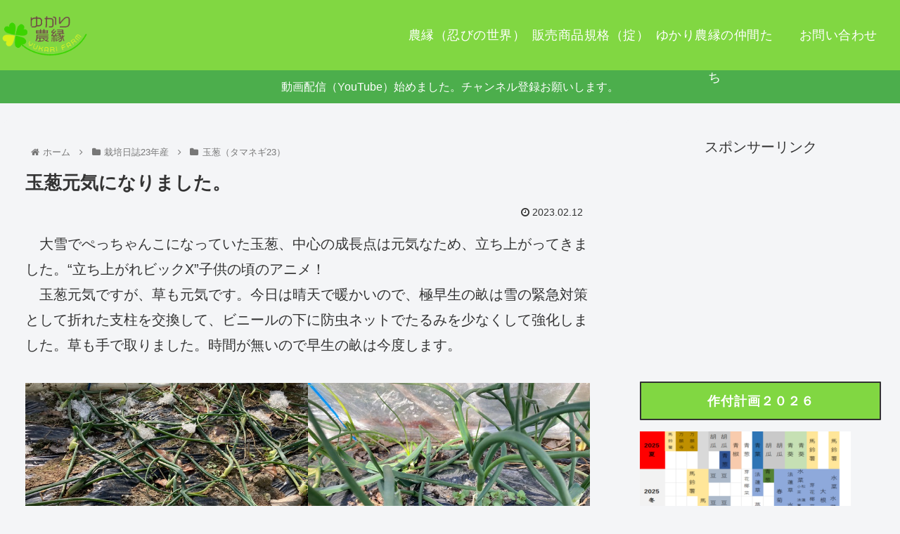

--- FILE ---
content_type: text/html; charset=utf-8
request_url: https://www.google.com/recaptcha/api2/aframe
body_size: -85
content:
<!DOCTYPE HTML><html><head><meta http-equiv="content-type" content="text/html; charset=UTF-8"></head><body><script nonce="xJBq0dcMQNl3gLkGqPpF9Q">/** Anti-fraud and anti-abuse applications only. See google.com/recaptcha */ try{var clients={'sodar':'https://pagead2.googlesyndication.com/pagead/sodar?'};window.addEventListener("message",function(a){try{if(a.source===window.parent){var b=JSON.parse(a.data);var c=clients[b['id']];if(c){var d=document.createElement('img');d.src=c+b['params']+'&rc='+(localStorage.getItem("rc::a")?sessionStorage.getItem("rc::b"):"");window.document.body.appendChild(d);sessionStorage.setItem("rc::e",parseInt(sessionStorage.getItem("rc::e")||0)+1);localStorage.setItem("rc::h",'1768763224373');}}}catch(b){}});window.parent.postMessage("_grecaptcha_ready", "*");}catch(b){}</script></body></html>